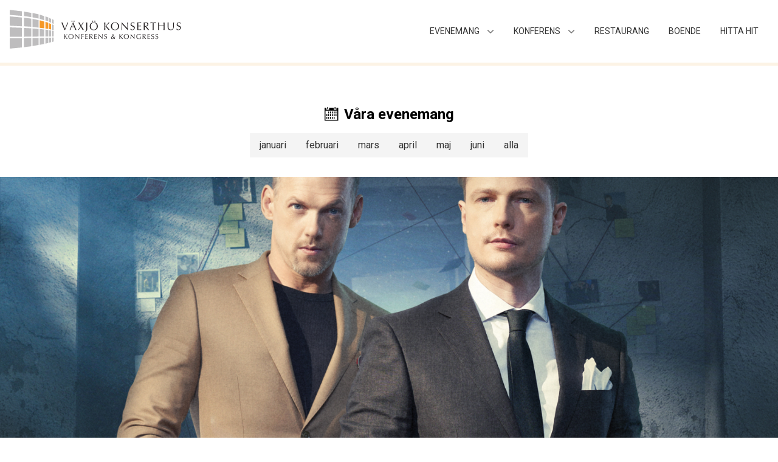

--- FILE ---
content_type: text/html; charset=UTF-8
request_url: https://www.vaxjokonserthus.se/event/brynolf-ljung-stalker-3/
body_size: 9681
content:
<!DOCTYPE html>
<html lang="sv-SE">
<head>
	<!-- Facebook Pixel Code -->
	<script>
	  !function(f,b,e,v,n,t,s)
	  {if(f.fbq)return;n=f.fbq=function(){n.callMethod?
	  n.callMethod.apply(n,arguments):n.queue.push(arguments)};
	  if(!f._fbq)f._fbq=n;n.push=n;n.loaded=!0;n.version='2.0';
	  n.queue=[];t=b.createElement(e);t.async=!0;
	  t.src=v;s=b.getElementsByTagName(e)[0];
	  s.parentNode.insertBefore(t,s)}(window, document,'script',
	  'https://connect.facebook.net/en_US/fbevents.js');
	  fbq('init', '679463862424676');
	  fbq('track', 'PageView');
	</script>

	<noscript><img height="1" width="1" style="display:none"src="https://www.facebook.com/tr?id=679463862424676&ev=PageView&noscript=1"/></noscript>
	<!-- End Facebook Pixel Code -->

	<meta charset="UTF-8">
	<meta name="viewport" content="width=device-width, initial-scale=1">
	<link rel="profile" href="http://gmpg.org/xfn/11">
	<meta name='robots' content='index, follow, max-image-preview:large, max-snippet:-1, max-video-preview:-1' />

	<!-- This site is optimized with the Yoast SEO plugin v26.8 - https://yoast.com/product/yoast-seo-wordpress/ -->
	<title>Brynolf &amp; Ljung - Stalker (flyttad från den 20 feb) - Växjö Konserthus</title>
	<link rel="canonical" href="https://www.vaxjokonserthus.se/event/brynolf-ljung-stalker-3/" />
	<meta property="og:locale" content="sv_SE" />
	<meta property="og:type" content="article" />
	<meta property="og:title" content="Brynolf &amp; Ljung - Stalker (flyttad från den 20 feb) - Växjö Konserthus" />
	<meta property="og:url" content="https://www.vaxjokonserthus.se/event/brynolf-ljung-stalker-3/" />
	<meta property="og:site_name" content="Växjö Konserthus" />
	<meta property="article:modified_time" content="2022-02-01T13:03:45+00:00" />
	<meta name="twitter:card" content="summary_large_image" />
	<script type="application/ld+json" class="yoast-schema-graph">{"@context":"https://schema.org","@graph":[{"@type":"WebPage","@id":"https://www.vaxjokonserthus.se/event/brynolf-ljung-stalker-3/","url":"https://www.vaxjokonserthus.se/event/brynolf-ljung-stalker-3/","name":"Brynolf & Ljung - Stalker (flyttad från den 20 feb) - Växjö Konserthus","isPartOf":{"@id":"https://www.vaxjokonserthus.se/#website"},"datePublished":"2022-01-12T09:49:20+00:00","dateModified":"2022-02-01T13:03:45+00:00","breadcrumb":{"@id":"https://www.vaxjokonserthus.se/event/brynolf-ljung-stalker-3/#breadcrumb"},"inLanguage":"sv-SE","potentialAction":[{"@type":"ReadAction","target":["https://www.vaxjokonserthus.se/event/brynolf-ljung-stalker-3/"]}]},{"@type":"BreadcrumbList","@id":"https://www.vaxjokonserthus.se/event/brynolf-ljung-stalker-3/#breadcrumb","itemListElement":[{"@type":"ListItem","position":1,"name":"Hem","item":"https://www.vaxjokonserthus.se/"},{"@type":"ListItem","position":2,"name":"Evenemang","item":"https://www.vaxjokonserthus.se/event/"},{"@type":"ListItem","position":3,"name":"Brynolf &#038; Ljung &#8211; Stalker (flyttad från den 20 feb)"}]},{"@type":"WebSite","@id":"https://www.vaxjokonserthus.se/#website","url":"https://www.vaxjokonserthus.se/","name":"Växjö Konserthus","description":"","potentialAction":[{"@type":"SearchAction","target":{"@type":"EntryPoint","urlTemplate":"https://www.vaxjokonserthus.se/?s={search_term_string}"},"query-input":{"@type":"PropertyValueSpecification","valueRequired":true,"valueName":"search_term_string"}}],"inLanguage":"sv-SE"}]}</script>
	<!-- / Yoast SEO plugin. -->


<link rel='dns-prefetch' href='//maps.googleapis.com' />
<link rel='dns-prefetch' href='//cdnjs.cloudflare.com' />
<link rel="alternate" type="application/rss+xml" title="Växjö Konserthus &raquo; Webbflöde" href="https://www.vaxjokonserthus.se/feed/" />
<link rel="alternate" type="application/rss+xml" title="Växjö Konserthus &raquo; Kommentarsflöde" href="https://www.vaxjokonserthus.se/comments/feed/" />
<link rel="alternate" title="oEmbed (JSON)" type="application/json+oembed" href="https://www.vaxjokonserthus.se/wp-json/oembed/1.0/embed?url=https%3A%2F%2Fwww.vaxjokonserthus.se%2Fevent%2Fbrynolf-ljung-stalker-3%2F&#038;lang=sv" />
<link rel="alternate" title="oEmbed (XML)" type="text/xml+oembed" href="https://www.vaxjokonserthus.se/wp-json/oembed/1.0/embed?url=https%3A%2F%2Fwww.vaxjokonserthus.se%2Fevent%2Fbrynolf-ljung-stalker-3%2F&#038;format=xml&#038;lang=sv" />
<style id='wp-img-auto-sizes-contain-inline-css' type='text/css'>
img:is([sizes=auto i],[sizes^="auto," i]){contain-intrinsic-size:3000px 1500px}
/*# sourceURL=wp-img-auto-sizes-contain-inline-css */
</style>
<style id='wp-emoji-styles-inline-css' type='text/css'>

	img.wp-smiley, img.emoji {
		display: inline !important;
		border: none !important;
		box-shadow: none !important;
		height: 1em !important;
		width: 1em !important;
		margin: 0 0.07em !important;
		vertical-align: -0.1em !important;
		background: none !important;
		padding: 0 !important;
	}
/*# sourceURL=wp-emoji-styles-inline-css */
</style>
<style id='wp-block-library-inline-css' type='text/css'>
:root{--wp-block-synced-color:#7a00df;--wp-block-synced-color--rgb:122,0,223;--wp-bound-block-color:var(--wp-block-synced-color);--wp-editor-canvas-background:#ddd;--wp-admin-theme-color:#007cba;--wp-admin-theme-color--rgb:0,124,186;--wp-admin-theme-color-darker-10:#006ba1;--wp-admin-theme-color-darker-10--rgb:0,107,160.5;--wp-admin-theme-color-darker-20:#005a87;--wp-admin-theme-color-darker-20--rgb:0,90,135;--wp-admin-border-width-focus:2px}@media (min-resolution:192dpi){:root{--wp-admin-border-width-focus:1.5px}}.wp-element-button{cursor:pointer}:root .has-very-light-gray-background-color{background-color:#eee}:root .has-very-dark-gray-background-color{background-color:#313131}:root .has-very-light-gray-color{color:#eee}:root .has-very-dark-gray-color{color:#313131}:root .has-vivid-green-cyan-to-vivid-cyan-blue-gradient-background{background:linear-gradient(135deg,#00d084,#0693e3)}:root .has-purple-crush-gradient-background{background:linear-gradient(135deg,#34e2e4,#4721fb 50%,#ab1dfe)}:root .has-hazy-dawn-gradient-background{background:linear-gradient(135deg,#faaca8,#dad0ec)}:root .has-subdued-olive-gradient-background{background:linear-gradient(135deg,#fafae1,#67a671)}:root .has-atomic-cream-gradient-background{background:linear-gradient(135deg,#fdd79a,#004a59)}:root .has-nightshade-gradient-background{background:linear-gradient(135deg,#330968,#31cdcf)}:root .has-midnight-gradient-background{background:linear-gradient(135deg,#020381,#2874fc)}:root{--wp--preset--font-size--normal:16px;--wp--preset--font-size--huge:42px}.has-regular-font-size{font-size:1em}.has-larger-font-size{font-size:2.625em}.has-normal-font-size{font-size:var(--wp--preset--font-size--normal)}.has-huge-font-size{font-size:var(--wp--preset--font-size--huge)}.has-text-align-center{text-align:center}.has-text-align-left{text-align:left}.has-text-align-right{text-align:right}.has-fit-text{white-space:nowrap!important}#end-resizable-editor-section{display:none}.aligncenter{clear:both}.items-justified-left{justify-content:flex-start}.items-justified-center{justify-content:center}.items-justified-right{justify-content:flex-end}.items-justified-space-between{justify-content:space-between}.screen-reader-text{border:0;clip-path:inset(50%);height:1px;margin:-1px;overflow:hidden;padding:0;position:absolute;width:1px;word-wrap:normal!important}.screen-reader-text:focus{background-color:#ddd;clip-path:none;color:#444;display:block;font-size:1em;height:auto;left:5px;line-height:normal;padding:15px 23px 14px;text-decoration:none;top:5px;width:auto;z-index:100000}html :where(.has-border-color){border-style:solid}html :where([style*=border-top-color]){border-top-style:solid}html :where([style*=border-right-color]){border-right-style:solid}html :where([style*=border-bottom-color]){border-bottom-style:solid}html :where([style*=border-left-color]){border-left-style:solid}html :where([style*=border-width]){border-style:solid}html :where([style*=border-top-width]){border-top-style:solid}html :where([style*=border-right-width]){border-right-style:solid}html :where([style*=border-bottom-width]){border-bottom-style:solid}html :where([style*=border-left-width]){border-left-style:solid}html :where(img[class*=wp-image-]){height:auto;max-width:100%}:where(figure){margin:0 0 1em}html :where(.is-position-sticky){--wp-admin--admin-bar--position-offset:var(--wp-admin--admin-bar--height,0px)}@media screen and (max-width:600px){html :where(.is-position-sticky){--wp-admin--admin-bar--position-offset:0px}}

/*# sourceURL=wp-block-library-inline-css */
</style><style id='global-styles-inline-css' type='text/css'>
:root{--wp--preset--aspect-ratio--square: 1;--wp--preset--aspect-ratio--4-3: 4/3;--wp--preset--aspect-ratio--3-4: 3/4;--wp--preset--aspect-ratio--3-2: 3/2;--wp--preset--aspect-ratio--2-3: 2/3;--wp--preset--aspect-ratio--16-9: 16/9;--wp--preset--aspect-ratio--9-16: 9/16;--wp--preset--color--black: #000000;--wp--preset--color--cyan-bluish-gray: #abb8c3;--wp--preset--color--white: #ffffff;--wp--preset--color--pale-pink: #f78da7;--wp--preset--color--vivid-red: #cf2e2e;--wp--preset--color--luminous-vivid-orange: #ff6900;--wp--preset--color--luminous-vivid-amber: #fcb900;--wp--preset--color--light-green-cyan: #7bdcb5;--wp--preset--color--vivid-green-cyan: #00d084;--wp--preset--color--pale-cyan-blue: #8ed1fc;--wp--preset--color--vivid-cyan-blue: #0693e3;--wp--preset--color--vivid-purple: #9b51e0;--wp--preset--gradient--vivid-cyan-blue-to-vivid-purple: linear-gradient(135deg,rgb(6,147,227) 0%,rgb(155,81,224) 100%);--wp--preset--gradient--light-green-cyan-to-vivid-green-cyan: linear-gradient(135deg,rgb(122,220,180) 0%,rgb(0,208,130) 100%);--wp--preset--gradient--luminous-vivid-amber-to-luminous-vivid-orange: linear-gradient(135deg,rgb(252,185,0) 0%,rgb(255,105,0) 100%);--wp--preset--gradient--luminous-vivid-orange-to-vivid-red: linear-gradient(135deg,rgb(255,105,0) 0%,rgb(207,46,46) 100%);--wp--preset--gradient--very-light-gray-to-cyan-bluish-gray: linear-gradient(135deg,rgb(238,238,238) 0%,rgb(169,184,195) 100%);--wp--preset--gradient--cool-to-warm-spectrum: linear-gradient(135deg,rgb(74,234,220) 0%,rgb(151,120,209) 20%,rgb(207,42,186) 40%,rgb(238,44,130) 60%,rgb(251,105,98) 80%,rgb(254,248,76) 100%);--wp--preset--gradient--blush-light-purple: linear-gradient(135deg,rgb(255,206,236) 0%,rgb(152,150,240) 100%);--wp--preset--gradient--blush-bordeaux: linear-gradient(135deg,rgb(254,205,165) 0%,rgb(254,45,45) 50%,rgb(107,0,62) 100%);--wp--preset--gradient--luminous-dusk: linear-gradient(135deg,rgb(255,203,112) 0%,rgb(199,81,192) 50%,rgb(65,88,208) 100%);--wp--preset--gradient--pale-ocean: linear-gradient(135deg,rgb(255,245,203) 0%,rgb(182,227,212) 50%,rgb(51,167,181) 100%);--wp--preset--gradient--electric-grass: linear-gradient(135deg,rgb(202,248,128) 0%,rgb(113,206,126) 100%);--wp--preset--gradient--midnight: linear-gradient(135deg,rgb(2,3,129) 0%,rgb(40,116,252) 100%);--wp--preset--font-size--small: 13px;--wp--preset--font-size--medium: 20px;--wp--preset--font-size--large: 36px;--wp--preset--font-size--x-large: 42px;--wp--preset--spacing--20: 0.44rem;--wp--preset--spacing--30: 0.67rem;--wp--preset--spacing--40: 1rem;--wp--preset--spacing--50: 1.5rem;--wp--preset--spacing--60: 2.25rem;--wp--preset--spacing--70: 3.38rem;--wp--preset--spacing--80: 5.06rem;--wp--preset--shadow--natural: 6px 6px 9px rgba(0, 0, 0, 0.2);--wp--preset--shadow--deep: 12px 12px 50px rgba(0, 0, 0, 0.4);--wp--preset--shadow--sharp: 6px 6px 0px rgba(0, 0, 0, 0.2);--wp--preset--shadow--outlined: 6px 6px 0px -3px rgb(255, 255, 255), 6px 6px rgb(0, 0, 0);--wp--preset--shadow--crisp: 6px 6px 0px rgb(0, 0, 0);}:where(.is-layout-flex){gap: 0.5em;}:where(.is-layout-grid){gap: 0.5em;}body .is-layout-flex{display: flex;}.is-layout-flex{flex-wrap: wrap;align-items: center;}.is-layout-flex > :is(*, div){margin: 0;}body .is-layout-grid{display: grid;}.is-layout-grid > :is(*, div){margin: 0;}:where(.wp-block-columns.is-layout-flex){gap: 2em;}:where(.wp-block-columns.is-layout-grid){gap: 2em;}:where(.wp-block-post-template.is-layout-flex){gap: 1.25em;}:where(.wp-block-post-template.is-layout-grid){gap: 1.25em;}.has-black-color{color: var(--wp--preset--color--black) !important;}.has-cyan-bluish-gray-color{color: var(--wp--preset--color--cyan-bluish-gray) !important;}.has-white-color{color: var(--wp--preset--color--white) !important;}.has-pale-pink-color{color: var(--wp--preset--color--pale-pink) !important;}.has-vivid-red-color{color: var(--wp--preset--color--vivid-red) !important;}.has-luminous-vivid-orange-color{color: var(--wp--preset--color--luminous-vivid-orange) !important;}.has-luminous-vivid-amber-color{color: var(--wp--preset--color--luminous-vivid-amber) !important;}.has-light-green-cyan-color{color: var(--wp--preset--color--light-green-cyan) !important;}.has-vivid-green-cyan-color{color: var(--wp--preset--color--vivid-green-cyan) !important;}.has-pale-cyan-blue-color{color: var(--wp--preset--color--pale-cyan-blue) !important;}.has-vivid-cyan-blue-color{color: var(--wp--preset--color--vivid-cyan-blue) !important;}.has-vivid-purple-color{color: var(--wp--preset--color--vivid-purple) !important;}.has-black-background-color{background-color: var(--wp--preset--color--black) !important;}.has-cyan-bluish-gray-background-color{background-color: var(--wp--preset--color--cyan-bluish-gray) !important;}.has-white-background-color{background-color: var(--wp--preset--color--white) !important;}.has-pale-pink-background-color{background-color: var(--wp--preset--color--pale-pink) !important;}.has-vivid-red-background-color{background-color: var(--wp--preset--color--vivid-red) !important;}.has-luminous-vivid-orange-background-color{background-color: var(--wp--preset--color--luminous-vivid-orange) !important;}.has-luminous-vivid-amber-background-color{background-color: var(--wp--preset--color--luminous-vivid-amber) !important;}.has-light-green-cyan-background-color{background-color: var(--wp--preset--color--light-green-cyan) !important;}.has-vivid-green-cyan-background-color{background-color: var(--wp--preset--color--vivid-green-cyan) !important;}.has-pale-cyan-blue-background-color{background-color: var(--wp--preset--color--pale-cyan-blue) !important;}.has-vivid-cyan-blue-background-color{background-color: var(--wp--preset--color--vivid-cyan-blue) !important;}.has-vivid-purple-background-color{background-color: var(--wp--preset--color--vivid-purple) !important;}.has-black-border-color{border-color: var(--wp--preset--color--black) !important;}.has-cyan-bluish-gray-border-color{border-color: var(--wp--preset--color--cyan-bluish-gray) !important;}.has-white-border-color{border-color: var(--wp--preset--color--white) !important;}.has-pale-pink-border-color{border-color: var(--wp--preset--color--pale-pink) !important;}.has-vivid-red-border-color{border-color: var(--wp--preset--color--vivid-red) !important;}.has-luminous-vivid-orange-border-color{border-color: var(--wp--preset--color--luminous-vivid-orange) !important;}.has-luminous-vivid-amber-border-color{border-color: var(--wp--preset--color--luminous-vivid-amber) !important;}.has-light-green-cyan-border-color{border-color: var(--wp--preset--color--light-green-cyan) !important;}.has-vivid-green-cyan-border-color{border-color: var(--wp--preset--color--vivid-green-cyan) !important;}.has-pale-cyan-blue-border-color{border-color: var(--wp--preset--color--pale-cyan-blue) !important;}.has-vivid-cyan-blue-border-color{border-color: var(--wp--preset--color--vivid-cyan-blue) !important;}.has-vivid-purple-border-color{border-color: var(--wp--preset--color--vivid-purple) !important;}.has-vivid-cyan-blue-to-vivid-purple-gradient-background{background: var(--wp--preset--gradient--vivid-cyan-blue-to-vivid-purple) !important;}.has-light-green-cyan-to-vivid-green-cyan-gradient-background{background: var(--wp--preset--gradient--light-green-cyan-to-vivid-green-cyan) !important;}.has-luminous-vivid-amber-to-luminous-vivid-orange-gradient-background{background: var(--wp--preset--gradient--luminous-vivid-amber-to-luminous-vivid-orange) !important;}.has-luminous-vivid-orange-to-vivid-red-gradient-background{background: var(--wp--preset--gradient--luminous-vivid-orange-to-vivid-red) !important;}.has-very-light-gray-to-cyan-bluish-gray-gradient-background{background: var(--wp--preset--gradient--very-light-gray-to-cyan-bluish-gray) !important;}.has-cool-to-warm-spectrum-gradient-background{background: var(--wp--preset--gradient--cool-to-warm-spectrum) !important;}.has-blush-light-purple-gradient-background{background: var(--wp--preset--gradient--blush-light-purple) !important;}.has-blush-bordeaux-gradient-background{background: var(--wp--preset--gradient--blush-bordeaux) !important;}.has-luminous-dusk-gradient-background{background: var(--wp--preset--gradient--luminous-dusk) !important;}.has-pale-ocean-gradient-background{background: var(--wp--preset--gradient--pale-ocean) !important;}.has-electric-grass-gradient-background{background: var(--wp--preset--gradient--electric-grass) !important;}.has-midnight-gradient-background{background: var(--wp--preset--gradient--midnight) !important;}.has-small-font-size{font-size: var(--wp--preset--font-size--small) !important;}.has-medium-font-size{font-size: var(--wp--preset--font-size--medium) !important;}.has-large-font-size{font-size: var(--wp--preset--font-size--large) !important;}.has-x-large-font-size{font-size: var(--wp--preset--font-size--x-large) !important;}
/*# sourceURL=global-styles-inline-css */
</style>

<style id='classic-theme-styles-inline-css' type='text/css'>
/*! This file is auto-generated */
.wp-block-button__link{color:#fff;background-color:#32373c;border-radius:9999px;box-shadow:none;text-decoration:none;padding:calc(.667em + 2px) calc(1.333em + 2px);font-size:1.125em}.wp-block-file__button{background:#32373c;color:#fff;text-decoration:none}
/*# sourceURL=/wp-includes/css/classic-themes.min.css */
</style>
<link rel='stylesheet' id='style-css' href='https://www.vaxjokonserthus.se/wp-content/themes/standout-basic/dist/style.min.css?ver=6.9' type='text/css' media='all' />
<script type="text/javascript" src="https://www.vaxjokonserthus.se/wp-includes/js/jquery/jquery.min.js?ver=3.7.1" id="jquery-core-js"></script>
<script type="text/javascript" src="https://www.vaxjokonserthus.se/wp-includes/js/jquery/jquery-migrate.min.js?ver=3.4.1" id="jquery-migrate-js"></script>
<link rel="https://api.w.org/" href="https://www.vaxjokonserthus.se/wp-json/" /><link rel="EditURI" type="application/rsd+xml" title="RSD" href="https://www.vaxjokonserthus.se/xmlrpc.php?rsd" />
<meta name="generator" content="WordPress 6.9" />
<link rel='shortlink' href='https://www.vaxjokonserthus.se/?p=2412' />
<style type="text/css">.recentcomments a{display:inline !important;padding:0 !important;margin:0 !important;}</style><link rel="apple-touch-icon" sizes="180x180" href="https://www.vaxjokonserthus.se/wp-content/themes/standout-basic/favicons/apple-touch-icon.png?v=XBzJBqWjx4">
<link rel="icon" type="image/png" sizes="32x32" href="https://www.vaxjokonserthus.se/wp-content/themes/standout-basic/favicons/favicon-32x32.png?v=XBzJBqWjx4">
<link rel="icon" type="image/png" sizes="16x16" href="https://www.vaxjokonserthus.se/wp-content/themes/standout-basic/favicons/favicon-16x16.png?v=XBzJBqWjx4">
<link rel="manifest" href="https://www.vaxjokonserthus.se/wp-content/themes/standout-basic/favicons/manifest.json?v=XBzJBqWjx4">
<link rel="mask-icon" href="https://www.vaxjokonserthus.se/wp-content/themes/standout-basic/favicons/safari-pinned-tab.svg?v=XBzJBqWjx4" color="#f49826">
<link rel="shortcut icon" href="https://www.vaxjokonserthus.se/wp-content/themes/standout-basic/favicons/favicon.ico?v=XBzJBqWjx4">
<meta name="theme-color" content="#ffffff">
	<!--[if lt IE 9]>
		<script src="https://cdnjs.cloudflare.com/ajax/libs/html5shiv/3.7.3/html5shiv.min.js"></script>
	<![endif]-->
</head>

<body class="wp-singular event-template-default single single-event postid-2412 wp-theme-standout-basic sans-serif bg-white lh-copy f5">

	<div id="page" class="page">

		<header class="header">
			<div class="mw9 center dt w-100 border-box ph3 pv2 pv3-ns">
				<a class="dtc v-mid link w-60 w-50-m w-25-l" href="https://www.vaxjokonserthus.se" title="Växjö Konserthus">
					<img src="https://www.vaxjokonserthus.se/wp-content/uploads/2017/09/vaxjo-konserthus-logotype.svg" class="h3-ns dib" alt="Växjö Konserthus">
				</a>
				<nav class="dtc v-mid w-40 w-50-m w-75-l nav-header--wrapper">
					<div class="menu-meny-sv-container"><ul id="menu-meny-sv" class="menu"><li id="menu-item-148" class="menu-item menu-item-type-custom menu-item-object-custom menu-item-has-children menu-item-148"><a href="#">Evenemang</a>
<ul class="sub-menu">
	<li id="menu-item-146" class="menu-item menu-item-type-post_type menu-item-object-page menu-item-146"><a href="https://www.vaxjokonserthus.se/evenemang/information/">Information</a></li>
	<li id="menu-item-334" class="menu-item menu-item-type-post_type menu-item-object-page menu-item-334"><a href="https://www.vaxjokonserthus.se/evenemang/">Våra evenemang</a></li>
</ul>
</li>
<li id="menu-item-150" class="menu-item menu-item-type-custom menu-item-object-custom menu-item-has-children menu-item-150"><a href="#">Konferens</a>
<ul class="sub-menu">
	<li id="menu-item-149" class="menu-item menu-item-type-custom menu-item-object-custom menu-item-149"><a href="/konferens/">Information</a></li>
	<li id="menu-item-151" class="menu-item menu-item-type-custom menu-item-object-custom menu-item-151"><a href="/konferens/#venues">Våra lokaler</a></li>
	<li id="menu-item-152" class="menu-item menu-item-type-custom menu-item-object-custom menu-item-152"><a href="/konferens/#rfp">Jag vill bli kontaktad</a></li>
</ul>
</li>
<li id="menu-item-142" class="menu-item menu-item-type-post_type menu-item-object-page menu-item-142"><a href="https://www.vaxjokonserthus.se/restaurang/">Restaurang</a></li>
<li id="menu-item-141" class="menu-item menu-item-type-post_type menu-item-object-page menu-item-141"><a href="https://www.vaxjokonserthus.se/boende/">Boende</a></li>
<li id="menu-item-140" class="menu-item menu-item-type-post_type menu-item-object-page menu-item-140"><a href="https://www.vaxjokonserthus.se/hitta-hit/">Hitta hit</a></li>
</ul></div>					<a href="#mobile-menu" class="link f6 black fr nav-mobile--toggle">Meny<i data-icon="e" class="ml2"></i></a>
				</nav>
			</div>
		</header>


<section class="mw9 center mt5 events">

	<div class="cf w-100">
		<h3 class="f4 f3-ns lh-title mt0 mb3 tc"><i data-icon="l" class="mr2"></i>Våra evenemang</h3>
		<ul class="dib pv0 ph2 ma0 mb2 mb4-ns list tc w-100 events-filter">
							<li class="fl fn-ns dib">
					<a href="https://www.vaxjokonserthus.se/evenemang/" data-month=".januari" class="db f6 f5-l link bg-animate ma1 ma0-ns ph3 pv2 pointer">januari</a>
				</li>
							<li class="fl fn-ns dib">
					<a href="https://www.vaxjokonserthus.se/evenemang/" data-month=".februari" class="db f6 f5-l link bg-animate ma1 ma0-ns ph3 pv2 pointer">februari</a>
				</li>
							<li class="fl fn-ns dib">
					<a href="https://www.vaxjokonserthus.se/evenemang/" data-month=".mars" class="db f6 f5-l link bg-animate ma1 ma0-ns ph3 pv2 pointer">mars</a>
				</li>
							<li class="fl fn-ns dib">
					<a href="https://www.vaxjokonserthus.se/evenemang/" data-month=".april" class="db f6 f5-l link bg-animate ma1 ma0-ns ph3 pv2 pointer">april</a>
				</li>
							<li class="fl fn-ns dib">
					<a href="https://www.vaxjokonserthus.se/evenemang/" data-month=".maj" class="db f6 f5-l link bg-animate ma1 ma0-ns ph3 pv2 pointer">maj</a>
				</li>
							<li class="fl fn-ns dib">
					<a href="https://www.vaxjokonserthus.se/evenemang/" data-month=".juni" class="db f6 f5-l link bg-animate ma1 ma0-ns ph3 pv2 pointer">juni</a>
				</li>
						<li class="fl fn-ns dib">
				<a href="https://www.vaxjokonserthus.se/evenemang/" data-month="all" class="db f6 f5-l link bg-animate ma1 ma0-ns ph3 pv2 pointer">alla</a>
			</li>
		</ul>
	</div>

	<div class="cf w-100 event-single">

		
							<div class="bg-center cover vh-75-ns dt w-100 cf lazyload" data-bgset="https://www.vaxjokonserthus.se/wp-content/uploads/2021/09/220219-brynolf-och-ljung-720x405.jpg [(max-width: 30em)] | https://www.vaxjokonserthus.se/wp-content/uploads/2021/09/220219-brynolf-och-ljung-1200x675.jpg [(min-width:30.0001em) and (max-width:60em)] | https://www.vaxjokonserthus.se/wp-content/uploads/2021/09/220219-brynolf-och-ljung-1600x1000.jpg [(min-width:60.0001em)]" data-sizes="auto"></div>

				<img data-src="https://www.vaxjokonserthus.se/wp-content/uploads/2021/09/220219-brynolf-och-ljung-1200x675.jpg" class="db cf center lazyload" alt="Brynolf &#038; Ljung &#8211; Stalker (flyttad från den 20 feb)">
			
			<div class="flex flex-column flex-row-l">
				<div class="order-2 order-1-l pv4 ph3 pa4-m pa5-l w-100 w-100-m w-30-l bg-sand">

											<a href="https://www.ticketmaster.se/event/brynolf-ljung-stalker-biljetter/610959" class="f4 fn db tc link bg-animate pv2 pv3-ns mb4 white bg-orange hover-bg-dark-orange" target="_blank">Boka biljetter</a>
					
					<ul class="pa0 ma0 list">

						
													<li class="mb3" data-icon="l">
								2022-12-04, 13.00							</li>
						
													<li class="mb3" data-icon="o">Christina Nilsson salen</li>
						
													<li class="mb3" data-icon="p">
																	Trolleriföreställning															</li>
						
					</ul>

					
				</div>

				<div class="order-1 order-2-l pv4 ph3 pa4-m pa5-l w-100 w-100-m w-60-l">
					<h3 class="f3 f2-ns lh-title mt0 mb1">Brynolf &#038; Ljung &#8211; Stalker (flyttad från den 20 feb)</h3>
										<p>Efter de två tidigare utsålda turnéerna ”Hokus Pokus motherf*ckers” och ”Cirkeln” är Brynolf &amp; Ljung äntligen tillbaka med en helt ny liveshow. I ”Stalker” tar de sig längre in i publikens medvetande än någonsin tidigare! Med hjälp av fingerfärdighet, illusioner och?psykologi flyttas gränsen för vad som är möjligt och vad som borde vara omöjligt. Tillsammans med stjärnregissören Edward af Sillén,?tar Brynolf &amp; Ljung i sin nya föreställning med publiken på en upplevelse där ingen sitter helt säker. Hur långt är vi människor beredda att gå i jakten på att bli sedda? I dagens övervakningssamhälle är alla stalkade och alla har blivit stalkers. Följ Brynolf &amp; Ljung. De följer redan dig.</p>
<p>Som Sveriges främsta magiker har Brynolf &amp; Ljung i ett decennium bjudit på humorladdade framträdanden som fått oss att både tappa hakan och?ifrågasätta fysikens lagar. ”Stalker” blir deras första nya liveshow på 3 år och en efterlängtad återförening med publiken.</p>
<p>Rullstolsplatser säljs direkt via Ticketmasters callcenter på 0771-70 70 70. En fri ledsagare ingår på samma biljett.</p>
				</div>
			</div>

			</div>
</section>


<script>console.log();</script>

	<section class="dib ph2 mt3 mt5-ns w-100 bg-near-white instagram">
		<div class="mw9 center pv5">
								</div>
	</section>


	<section class="mw9 center footer">
		<div class="cf pv4 ph3">
							<div class="b ttu fl w-100 w-20-l tl mb1 mb0-l pr2">Växjö Konserthus</div>
										<div class="fl w-100 w-20-l tl mb1 mb0-l pr2">Västra Esplanaden 14</div>
										<div class="fl w-100 w-20-l tl mb1 mb0-l pr2">0470-70 22 00</div>
										<div class="fl w-100 w-20-l tl mb1 mb0-l pr2"><a href="mailto:va&#120;j&#111;k&#111;&#110;s&#101;rthus&#64;&#101;lit&#101;&#46;s&#101;" class="link dib underline-hover black" title="Växjö Konserthus">&#118;a&#120;&#106;&#111;kon&#115;&#101;&#114;&#116;h&#117;&#115;&#64;&#101;&#108;&#105;&#116;e&#46;&#115;e</a></div>
										<div class="fl w-100 w-20-l tl mb1 mb0-l">
					<ul class="list ma0 pa0 fr-l">
													<li class="dib">
								<a href="https://www.instagram.com/vaxjokonserthus/" class="link mr2 mr0-l ml2-l f3 black lh-title" title="Instagram" data-icon="g" target="_blank"></a>
							</li>
													<li class="dib">
								<a href="https://www.facebook.com/vaxjokonserthus/" class="link mr2 mr0-l ml2-l f3 black lh-title" title="Facebook" data-icon="h" target="_blank"></a>
							</li>
											</ul>
				</div>
					</div>
	</section>

	<section class="bg-sand quick-links">
		<div class="mw9 center dt w-100 border-box pv4">
							<div class="dtc v-mid w-100">
					<ul class="pa0 ma0 ph3 list">
													<li class="fn dib w-100 w-auto-l mb1 mb0-l mr4-l">
								<a href="https://www.elite.se/sv/hotell/vaxjo/park-hotel/#services" class="link underline-hover f6 black" title="Green Key">Green Key</a>
							</li>
													<li class="fn dib w-100 w-auto-l mb1 mb0-l mr4-l">
								<a href="http://www.equality.se/equality-tillg%C3%A4nglighetsdata/konferens/v%C3%A4xj%C3%B6-konserthus,-v%C3%A4xj%C3%B6-14360859" class="link underline-hover f6 black" title="Tillgänglighet">Tillgänglighet</a>
							</li>
													<li class="fn dib w-100 w-auto-l mb1 mb0-l mr4-l">
								<a href="https://vaxjoco.se/" class="link underline-hover f6 black" title="Turistinformation Växjö">Turistinformation Växjö</a>
							</li>
													<li class="fn dib w-100 w-auto-l mb1 mb0-l mr4-l">
								<a href="http://vaxjo.se/download/18.3e36521015e01217daf4e332/1503647376471/V%C3%A4xj%C3%B6_parkering_HR_uppd_Aug2017.PDF" class="link underline-hover f6 black" title="Parkering">Parkering</a>
							</li>
													<li class="fn dib w-100 w-auto-l mb1 mb0-l mr4-l">
								<a href="/sv/hitta-hit/" class="link underline-hover f6 black" title="Hitta hit">Hitta hit</a>
							</li>
											</ul>
				</div>
						<div class="dtc v-mid w-100">
				<a href="#page" data-icon="b" class="w2 h2 tc link f3 fr mr3 dim gray to-top"></a>
			</div>
		</div>
	</section>

</div>

<div id="mobile-menu" class="nav-mobile--wrapper">
	<div class="menu-mobilmeny-container"><ul id="menu-mobilmeny" class="menu"><li id="menu-item-219" class="menu-item menu-item-type-post_type menu-item-object-page menu-item-home menu-item-219"><a href="https://www.vaxjokonserthus.se/">Start</a></li>
<li id="menu-item-410" class="menu-item menu-item-type-custom menu-item-object-custom menu-item-has-children menu-item-410"><a href="#">Evenemang</a>
<ul class="sub-menu">
	<li id="menu-item-412" class="menu-item menu-item-type-post_type menu-item-object-page menu-item-412"><a href="https://www.vaxjokonserthus.se/evenemang/information/">Information</a></li>
	<li id="menu-item-411" class="menu-item menu-item-type-post_type menu-item-object-page menu-item-411"><a href="https://www.vaxjokonserthus.se/evenemang/">Våra evenemang</a></li>
</ul>
</li>
<li id="menu-item-413" class="menu-item menu-item-type-custom menu-item-object-custom menu-item-has-children menu-item-413"><a href="#">Konferens</a>
<ul class="sub-menu">
	<li id="menu-item-225" class="menu-item menu-item-type-post_type menu-item-object-page menu-item-225"><a href="https://www.vaxjokonserthus.se/konferens/">Information</a></li>
	<li id="menu-item-414" class="menu-item menu-item-type-custom menu-item-object-custom menu-item-414"><a href="/konferens/#venues">Våra lokaler</a></li>
	<li id="menu-item-415" class="menu-item menu-item-type-custom menu-item-object-custom menu-item-415"><a href="/konferens/#rfp">Jag vill bli kontaktad</a></li>
</ul>
</li>
<li id="menu-item-224" class="menu-item menu-item-type-post_type menu-item-object-page menu-item-224"><a href="https://www.vaxjokonserthus.se/restaurang/">Restaurang</a></li>
<li id="menu-item-223" class="menu-item menu-item-type-post_type menu-item-object-page menu-item-223"><a href="https://www.vaxjokonserthus.se/boende/">Boende</a></li>
<li id="menu-item-222" class="menu-item menu-item-type-post_type menu-item-object-page menu-item-222"><a href="https://www.vaxjokonserthus.se/hitta-hit/">Hitta hit</a></li>
<li id="menu-item-226" class="pll-parent-menu-item menu-item menu-item-type-custom menu-item-object-custom menu-item-226"><a href="#pll_switcher"><img src="[data-uri]" alt="" width="16" height="11" style="width: 16px; height: 11px;" /><span style="margin-left:0.3em;">Svenska</span></a></li>
</ul></div>	<div class="mm-panel mm-vertical"></div>
</div>

<script type="speculationrules">
{"prefetch":[{"source":"document","where":{"and":[{"href_matches":"/*"},{"not":{"href_matches":["/wp-*.php","/wp-admin/*","/wp-content/uploads/*","/wp-content/*","/wp-content/plugins/*","/wp-content/themes/standout-basic/*","/*\\?(.+)"]}},{"not":{"selector_matches":"a[rel~=\"nofollow\"]"}},{"not":{"selector_matches":".no-prefetch, .no-prefetch a"}}]},"eagerness":"conservative"}]}
</script>
<script type="text/javascript" src="https://maps.googleapis.com/maps/api/js?key=AIzaSyBVzexKmWm5tyhVOVn9_nscNVvz_n0VW8U&amp;ver=6.9" id="google-maps-js"></script>
<script type="text/javascript" src="https://cdnjs.cloudflare.com/ajax/libs/gmaps.js/0.4.25/gmaps.min.js?ver=6.9" id="gmaps-js"></script>
<script type="text/javascript" src="https://www.vaxjokonserthus.se/wp-content/themes/standout-basic/dist/main.min.js?ver=6.9" id="script-js"></script>
<script id="wp-emoji-settings" type="application/json">
{"baseUrl":"https://s.w.org/images/core/emoji/17.0.2/72x72/","ext":".png","svgUrl":"https://s.w.org/images/core/emoji/17.0.2/svg/","svgExt":".svg","source":{"concatemoji":"https://www.vaxjokonserthus.se/wp-includes/js/wp-emoji-release.min.js?ver=6.9"}}
</script>
<script type="module">
/* <![CDATA[ */
/*! This file is auto-generated */
const a=JSON.parse(document.getElementById("wp-emoji-settings").textContent),o=(window._wpemojiSettings=a,"wpEmojiSettingsSupports"),s=["flag","emoji"];function i(e){try{var t={supportTests:e,timestamp:(new Date).valueOf()};sessionStorage.setItem(o,JSON.stringify(t))}catch(e){}}function c(e,t,n){e.clearRect(0,0,e.canvas.width,e.canvas.height),e.fillText(t,0,0);t=new Uint32Array(e.getImageData(0,0,e.canvas.width,e.canvas.height).data);e.clearRect(0,0,e.canvas.width,e.canvas.height),e.fillText(n,0,0);const a=new Uint32Array(e.getImageData(0,0,e.canvas.width,e.canvas.height).data);return t.every((e,t)=>e===a[t])}function p(e,t){e.clearRect(0,0,e.canvas.width,e.canvas.height),e.fillText(t,0,0);var n=e.getImageData(16,16,1,1);for(let e=0;e<n.data.length;e++)if(0!==n.data[e])return!1;return!0}function u(e,t,n,a){switch(t){case"flag":return n(e,"\ud83c\udff3\ufe0f\u200d\u26a7\ufe0f","\ud83c\udff3\ufe0f\u200b\u26a7\ufe0f")?!1:!n(e,"\ud83c\udde8\ud83c\uddf6","\ud83c\udde8\u200b\ud83c\uddf6")&&!n(e,"\ud83c\udff4\udb40\udc67\udb40\udc62\udb40\udc65\udb40\udc6e\udb40\udc67\udb40\udc7f","\ud83c\udff4\u200b\udb40\udc67\u200b\udb40\udc62\u200b\udb40\udc65\u200b\udb40\udc6e\u200b\udb40\udc67\u200b\udb40\udc7f");case"emoji":return!a(e,"\ud83e\u1fac8")}return!1}function f(e,t,n,a){let r;const o=(r="undefined"!=typeof WorkerGlobalScope&&self instanceof WorkerGlobalScope?new OffscreenCanvas(300,150):document.createElement("canvas")).getContext("2d",{willReadFrequently:!0}),s=(o.textBaseline="top",o.font="600 32px Arial",{});return e.forEach(e=>{s[e]=t(o,e,n,a)}),s}function r(e){var t=document.createElement("script");t.src=e,t.defer=!0,document.head.appendChild(t)}a.supports={everything:!0,everythingExceptFlag:!0},new Promise(t=>{let n=function(){try{var e=JSON.parse(sessionStorage.getItem(o));if("object"==typeof e&&"number"==typeof e.timestamp&&(new Date).valueOf()<e.timestamp+604800&&"object"==typeof e.supportTests)return e.supportTests}catch(e){}return null}();if(!n){if("undefined"!=typeof Worker&&"undefined"!=typeof OffscreenCanvas&&"undefined"!=typeof URL&&URL.createObjectURL&&"undefined"!=typeof Blob)try{var e="postMessage("+f.toString()+"("+[JSON.stringify(s),u.toString(),c.toString(),p.toString()].join(",")+"));",a=new Blob([e],{type:"text/javascript"});const r=new Worker(URL.createObjectURL(a),{name:"wpTestEmojiSupports"});return void(r.onmessage=e=>{i(n=e.data),r.terminate(),t(n)})}catch(e){}i(n=f(s,u,c,p))}t(n)}).then(e=>{for(const n in e)a.supports[n]=e[n],a.supports.everything=a.supports.everything&&a.supports[n],"flag"!==n&&(a.supports.everythingExceptFlag=a.supports.everythingExceptFlag&&a.supports[n]);var t;a.supports.everythingExceptFlag=a.supports.everythingExceptFlag&&!a.supports.flag,a.supports.everything||((t=a.source||{}).concatemoji?r(t.concatemoji):t.wpemoji&&t.twemoji&&(r(t.twemoji),r(t.wpemoji)))});
//# sourceURL=https://www.vaxjokonserthus.se/wp-includes/js/wp-emoji-loader.min.js
/* ]]> */
</script>

</body>
</html>


--- FILE ---
content_type: image/svg+xml
request_url: https://www.vaxjokonserthus.se/wp-content/uploads/2017/09/vaxjo-konserthus-logotype.svg
body_size: 9333
content:
<?xml version="1.0" encoding="UTF-8" standalone="no"?>
<!DOCTYPE svg PUBLIC "-//W3C//DTD SVG 1.1//EN" "http://www.w3.org/Graphics/SVG/1.1/DTD/svg11.dtd">
<svg width="100%" height="100%" viewBox="0 0 1867 421" version="1.1" xmlns="http://www.w3.org/2000/svg" xmlns:xlink="http://www.w3.org/1999/xlink" xml:space="preserve" style="fill-rule:evenodd;clip-rule:evenodd;stroke-linejoin:round;stroke-miterlimit:1.41421;">
    <g transform="matrix(4.16667,0,0,4.16667,0,0)">
        <path d="M141.835,52.579C142.087,52.495 142.451,52.439 142.759,52.439C143.067,52.439 143.375,52.495 143.683,52.579C146.147,46.139 148.835,39.699 151.747,33.259C151.411,33.343 151.047,33.399 150.711,33.399C150.375,33.399 150.011,33.343 149.675,33.259C148.499,36.927 145.363,45.271 143.319,49.807C140.967,44.151 138.587,38.215 136.935,33.259C136.459,33.343 135.955,33.399 135.479,33.399C135.003,33.399 134.499,33.343 134.023,33.259C136.739,39.699 140.155,47.959 141.835,52.579Z" style="fill:rgb(35,31,32);fill-rule:nonzero;"/>
        <path d="M164.094,32.895C161.238,39.504 158.326,46.028 155.33,52.58C155.694,52.496 156.03,52.44 156.366,52.44C156.702,52.44 157.038,52.496 157.402,52.58C157.878,50.816 158.942,47.96 160.118,45.076C161.266,45.048 162.386,45.02 163.534,45.02C164.766,45.02 165.998,45.048 167.202,45.076C168.21,47.568 169.554,50.648 170.086,52.58C170.59,52.496 171.066,52.44 171.57,52.44C172.074,52.44 172.55,52.496 173.054,52.58C171.57,49.584 167.37,39.392 164.626,32.895L164.094,32.895ZM166.81,43.788C165.774,43.816 164.71,43.844 163.674,43.844C162.694,43.844 161.63,43.788 160.65,43.788L163.702,36.676L166.81,43.788ZM165.522,29.787C165.522,30.571 166.166,31.215 166.95,31.215C167.734,31.215 168.378,30.571 168.378,29.787C168.378,29.003 167.734,28.359 166.95,28.359C166.166,28.359 165.522,29.003 165.522,29.787ZM160.006,29.787C160.006,30.571 160.65,31.215 161.434,31.215C162.218,31.215 162.862,30.571 162.862,29.787C162.862,29.003 162.218,28.359 161.434,28.359C160.65,28.359 160.006,29.003 160.006,29.787Z" style="fill:rgb(35,31,32);fill-rule:nonzero;"/>
        <path d="M185.094,40.932C183.386,38.104 181.986,35.752 180.754,33.26C180.25,33.344 179.746,33.4 179.242,33.4C178.738,33.4 178.234,33.344 177.73,33.26C179.774,36.48 181.734,39.728 183.666,42.948C181.566,46.168 179.41,49.416 177.198,52.58C177.534,52.496 177.898,52.44 178.234,52.44C178.57,52.44 178.934,52.496 179.27,52.58C180.782,49.752 182.434,46.924 184.338,44.096C186.214,46.924 187.614,49.752 189.098,52.58C189.63,52.496 190.134,52.44 190.666,52.44C191.198,52.44 191.702,52.496 192.234,52.58C190.022,49.08 187.838,45.552 185.738,41.996C187.642,39 189.742,36.2 191.842,33.26C191.506,33.344 191.142,33.4 190.806,33.4C190.47,33.4 190.106,33.344 189.77,33.26C188.202,36.144 186.83,38.384 185.094,40.932Z" style="fill:rgb(35,31,32);fill-rule:nonzero;"/>
        <path d="M195.286,56.472C198.73,56.472 201.026,53.812 201.026,50.48C201.026,47.792 200.942,43.872 200.942,40.512C200.942,38.104 201.054,35.668 201.166,33.26C200.69,33.344 200.242,33.4 199.794,33.4C199.346,33.4 198.898,33.344 198.422,33.26C198.534,35.668 198.646,38.104 198.646,40.512L198.646,48.212C198.646,52.636 198.338,55.688 195.062,55.688L195.286,56.472Z" style="fill:rgb(35,31,32);fill-rule:nonzero;"/>
        <path d="M225.722,42.92C225.722,49.136 222.362,51.908 217.966,51.908C213.598,51.908 210.238,49.136 210.238,42.92C210.238,36.704 213.598,33.932 217.966,33.932C222.362,33.932 225.722,36.704 225.722,42.92ZM207.494,42.92C207.494,49.276 211.806,52.944 217.966,52.944C224.154,52.944 228.466,49.276 228.466,42.92C228.466,36.564 224.154,32.896 217.966,32.896C211.806,32.896 207.494,36.564 207.494,42.92ZM219.31,29.788C219.31,30.572 219.954,31.216 220.738,31.216C221.522,31.216 222.166,30.572 222.166,29.788C222.166,29.004 221.522,28.36 220.738,28.36C219.954,28.36 219.31,29.004 219.31,29.788ZM213.794,29.788C213.794,30.572 214.438,31.216 215.222,31.216C216.006,31.216 216.65,30.572 216.65,29.788C216.65,29.004 216.006,28.36 215.222,28.36C214.438,28.36 213.794,29.004 213.794,29.788Z" style="fill:rgb(35,31,32);fill-rule:nonzero;"/>
        <path d="M245.21,52.58C245.686,52.496 246.134,52.44 246.582,52.44C247.03,52.44 247.478,52.496 247.954,52.58C247.842,50.172 247.73,47.736 247.73,45.328L247.73,42.892C247.73,42.808 247.786,42.724 247.87,42.724C247.954,42.724 248.038,42.78 248.206,42.948C249.41,44.152 253.638,49.304 256.298,52.58C256.802,52.496 257.334,52.44 257.838,52.44C258.398,52.44 258.958,52.496 259.518,52.58C256.354,48.996 253.246,45.384 250.25,41.996C252.266,39.672 256.634,35.528 259.21,33.26C258.762,33.344 258.314,33.4 257.866,33.4C257.474,33.4 257.082,33.344 256.718,33.26C254.086,36.256 250.894,39.756 248.29,42.024C248.066,42.22 248.01,42.276 247.898,42.276C247.786,42.276 247.73,42.22 247.73,42.052L247.73,40.512C247.73,38.104 247.842,35.668 247.954,33.26C247.478,33.344 247.03,33.4 246.582,33.4C246.134,33.4 245.686,33.344 245.21,33.26C245.322,35.668 245.434,38.104 245.434,40.512L245.434,45.328C245.434,47.736 245.322,50.172 245.21,52.58Z" style="fill:rgb(35,31,32);fill-rule:nonzero;"/>
        <path d="M280.798,42.92C280.798,49.136 277.438,51.908 273.042,51.908C268.674,51.908 265.314,49.136 265.314,42.92C265.314,36.704 268.674,33.932 273.042,33.932C277.438,33.932 280.798,36.704 280.798,42.92ZM262.57,42.92C262.57,49.276 266.882,52.944 273.042,52.944C279.23,52.944 283.542,49.276 283.542,42.92C283.542,36.564 279.23,32.896 273.042,32.896C266.882,32.896 262.57,36.564 262.57,42.92Z" style="fill:rgb(35,31,32);fill-rule:nonzero;"/>
        <path d="M306.25,52.944C306.222,51.684 306.166,45.496 306.166,42.64C306.166,40.456 306.446,34.912 306.614,33.26C306.306,33.344 306.026,33.4 305.718,33.4C305.41,33.4 305.074,33.344 304.766,33.26C304.99,37.572 304.99,43.032 304.99,48.044C301.574,44.6 295.386,37.852 290.822,32.896L290.374,32.896C290.458,34.156 290.458,36.872 290.458,40.4C290.458,44.096 290.094,51.264 289.87,52.58C290.234,52.496 290.57,52.44 290.906,52.44C291.242,52.44 291.578,52.496 291.886,52.58C291.746,51.46 291.634,45.552 291.634,43.144C291.634,40.176 291.69,38.496 291.718,37.46C296.506,42.556 301.602,47.932 305.858,52.944L306.25,52.944Z" style="fill:rgb(35,31,32);fill-rule:nonzero;"/>
        <path d="M313.558,48.856C313.446,49.92 313.362,50.48 313.026,51.348C314.006,52.132 315.322,52.944 317.646,52.944C321.958,52.944 324.506,50.06 324.506,46.644C324.506,40.456 315.686,42.64 315.686,37.404C315.686,35.36 317.198,33.932 319.298,33.932C321.398,33.932 322.238,35.528 322.63,36.564L322.966,36.564C323.19,35.5 323.386,34.856 323.722,34.212C322.602,33.316 321.342,32.896 319.578,32.896C315.854,32.896 313.502,35.08 313.502,38.188C313.502,44.768 322.322,42.556 322.322,47.708C322.322,49.948 320.81,51.768 318.318,51.768C315.91,51.768 314.51,50.172 313.894,48.856L313.558,48.856Z" style="fill:rgb(35,31,32);fill-rule:nonzero;"/>
        <path d="M331.142,45.3C331.142,47.708 331.03,50.144 330.918,52.58C332.626,52.496 334.306,52.44 336.014,52.44C337.722,52.44 339.402,52.496 341.054,52.58C340.998,52.328 340.97,52.02 340.97,51.768C340.97,51.516 340.998,51.152 341.054,50.9C339.29,51.236 335.986,51.264 333.494,51.264C333.466,50.564 333.438,49.192 333.438,47.064C333.438,44.376 333.438,43.676 333.466,43.004C334.81,43.004 338.338,43.06 340.27,43.256C340.214,42.976 340.186,42.696 340.186,42.416C340.186,42.136 340.214,41.828 340.27,41.548C338.618,41.688 336.77,41.828 333.466,41.828C333.466,41.128 333.438,39.588 333.438,38.132C333.438,36.76 333.522,35.78 333.55,34.576C337.19,34.576 338.562,34.772 340.914,34.94C340.858,34.66 340.83,34.38 340.83,34.1C340.83,33.82 340.858,33.54 340.914,33.26C339.262,33.344 337.61,33.4 335.93,33.4C334.25,33.4 332.598,33.344 330.918,33.26C331.03,35.64 331.142,38.076 331.142,40.484L331.142,45.3Z" style="fill:rgb(35,31,32);fill-rule:nonzero;"/>
        <path d="M350.069,40.512C350.069,38.496 350.153,36.48 350.237,34.436C350.825,34.38 351.665,34.296 352.953,34.296C354.857,34.296 357.293,35.024 357.293,37.964C357.293,41.296 354.241,42.248 351.945,42.248C351.217,42.248 350.573,42.22 350.069,42.108L350.069,40.512ZM347.773,45.328C347.773,47.736 347.661,50.172 347.549,52.58C348.025,52.496 348.473,52.44 348.921,52.44C349.369,52.44 349.817,52.496 350.293,52.58C350.181,50.172 350.069,47.736 350.069,45.328L350.069,43.284L351.133,43.284C353.541,45.72 357.265,50.872 358.385,52.58C358.917,52.496 359.477,52.44 360.009,52.44C360.569,52.44 361.129,52.496 361.689,52.58C360.065,50.76 355.389,44.74 354.017,43.032C356.145,42.752 359.757,41.296 359.757,37.684C359.757,34.352 357.097,33.26 353.933,33.26C352.869,33.26 351.805,33.4 350.741,33.4C349.677,33.4 348.613,33.344 347.549,33.26C347.661,35.668 347.773,38.104 347.773,40.512L347.773,45.328Z" style="fill:rgb(35,31,32);fill-rule:nonzero;"/>
        <path d="M370.902,45.328C370.902,47.736 370.79,50.172 370.678,52.58C371.154,52.496 371.602,52.44 372.05,52.44C372.498,52.44 372.946,52.496 373.422,52.58C373.31,50.172 373.198,47.736 373.198,45.328L373.198,40.512C373.198,38.58 373.226,36.648 373.282,34.716C375.214,34.716 377.706,34.828 379.274,35.024C379.19,34.744 379.134,34.436 379.134,34.156C379.134,33.848 379.19,33.568 379.274,33.26C376.866,33.344 374.458,33.4 372.05,33.4C369.642,33.4 367.234,33.344 364.826,33.26C364.91,33.568 364.966,33.848 364.966,34.128C364.966,34.436 364.91,34.744 364.826,35.024C366.394,34.828 368.886,34.716 370.818,34.716C370.874,36.648 370.902,38.58 370.902,40.512L370.902,45.328Z" style="fill:rgb(35,31,32);fill-rule:nonzero;"/>
        <path d="M399.21,41.492C397.25,41.52 395.318,41.576 393.358,41.576C391.398,41.576 389.466,41.52 387.506,41.492L387.506,40.512C387.506,38.104 387.618,35.668 387.73,33.26C387.254,33.344 386.806,33.4 386.358,33.4C385.91,33.4 385.462,33.344 384.986,33.26C385.098,35.668 385.21,38.104 385.21,40.512L385.21,45.328C385.21,47.736 385.098,50.172 384.986,52.58C385.462,52.496 385.91,52.44 386.358,52.44C386.806,52.44 387.254,52.496 387.73,52.58C387.618,50.172 387.506,47.736 387.506,45.328L387.506,42.808C389.466,42.78 391.398,42.752 393.358,42.752C395.318,42.752 397.25,42.78 399.21,42.808L399.21,45.328C399.21,47.736 399.098,50.172 398.986,52.58C399.462,52.496 399.91,52.44 400.358,52.44C400.806,52.44 401.254,52.496 401.73,52.58C401.618,50.172 401.506,47.736 401.506,45.328L401.506,40.512C401.506,38.104 401.618,35.668 401.73,33.26C401.254,33.344 400.806,33.4 400.358,33.4C399.91,33.4 399.462,33.344 398.986,33.26C399.098,35.668 399.21,38.104 399.21,40.512L399.21,41.492Z" style="fill:rgb(35,31,32);fill-rule:nonzero;"/>
        <path d="M424.214,42.36C424.214,45.888 424.214,51.628 418.082,51.628C411.838,51.628 411.838,46.672 411.838,42.864C411.838,38.72 412.006,34.912 412.174,33.26C411.81,33.344 411.362,33.4 410.97,33.4C410.522,33.4 409.962,33.344 409.514,33.26C409.57,34.884 409.682,37.432 409.682,40.512C409.682,41.912 409.542,43.2 409.542,44.936C409.542,50.368 412.006,52.944 417.55,52.944C422.59,52.944 425.474,49.836 425.53,44.88C425.586,40.792 425.81,35.864 426.034,33.26C425.782,33.344 425.474,33.4 425.194,33.4C424.802,33.4 424.41,33.344 424.046,33.26C424.214,34.352 424.214,37.04 424.214,42.36Z" style="fill:rgb(35,31,32);fill-rule:nonzero;"/>
        <path d="M433.09,48.856C432.978,49.92 432.894,50.48 432.558,51.348C433.538,52.132 434.854,52.944 437.178,52.944C441.49,52.944 444.038,50.06 444.038,46.644C444.038,40.456 435.218,42.64 435.218,37.404C435.218,35.36 436.73,33.932 438.83,33.932C440.93,33.932 441.77,35.528 442.162,36.564L442.498,36.564C442.722,35.5 442.918,34.856 443.254,34.212C442.134,33.316 440.874,32.896 439.11,32.896C435.386,32.896 433.034,35.08 433.034,38.188C433.034,44.768 441.854,42.556 441.854,47.708C441.854,49.948 440.342,51.768 437.85,51.768C435.442,51.768 434.042,50.172 433.426,48.856L433.09,48.856Z" style="fill:rgb(35,31,32);fill-rule:nonzero;"/>
        <path d="M140.927,75.837C141.233,75.783 141.521,75.747 141.809,75.747C142.097,75.747 142.385,75.783 142.691,75.837C142.619,74.289 142.547,72.723 142.547,71.175L142.547,69.609C142.547,69.555 142.583,69.501 142.637,69.501C142.691,69.501 142.745,69.537 142.853,69.645C143.627,70.419 146.345,73.731 148.055,75.837C148.379,75.783 148.721,75.747 149.045,75.747C149.405,75.747 149.765,75.783 150.125,75.837C148.091,73.533 146.093,71.211 144.167,69.033C145.463,67.539 148.271,64.875 149.927,63.417C149.639,63.471 149.351,63.507 149.063,63.507C148.811,63.507 148.559,63.471 148.325,63.417C146.633,65.343 144.581,67.593 142.907,69.051C142.763,69.177 142.727,69.213 142.655,69.213C142.583,69.213 142.547,69.177 142.547,69.069L142.547,68.079C142.547,66.531 142.619,64.965 142.691,63.417C142.385,63.471 142.097,63.507 141.809,63.507C141.521,63.507 141.233,63.471 140.927,63.417C140.999,64.965 141.071,66.531 141.071,68.079L141.071,71.175C141.071,72.723 140.999,74.289 140.927,75.837Z" style="fill:rgb(35,31,32);fill-rule:nonzero;"/>
        <path d="M163.804,69.627C163.804,73.623 161.644,75.405 158.818,75.405C156.01,75.405 153.85,73.623 153.85,69.627C153.85,65.631 156.01,63.849 158.818,63.849C161.644,63.849 163.804,65.631 163.804,69.627ZM152.086,69.627C152.086,73.713 154.858,76.071 158.818,76.071C162.796,76.071 165.568,73.713 165.568,69.627C165.568,65.541 162.796,63.183 158.818,63.183C154.858,63.183 152.086,65.541 152.086,69.627Z" style="fill:rgb(35,31,32);fill-rule:nonzero;"/>
        <path d="M180.166,76.071C180.148,75.261 180.112,71.283 180.112,69.447C180.112,68.043 180.292,64.479 180.4,63.417C180.202,63.471 180.022,63.507 179.824,63.507C179.626,63.507 179.41,63.471 179.212,63.417C179.356,66.189 179.356,69.699 179.356,72.921C177.16,70.707 173.182,66.369 170.248,63.183L169.96,63.183C170.014,63.993 170.014,65.739 170.014,68.007C170.014,70.383 169.78,74.991 169.636,75.837C169.87,75.783 170.086,75.747 170.302,75.747C170.518,75.747 170.734,75.783 170.932,75.837C170.842,75.117 170.77,71.319 170.77,69.771C170.77,67.863 170.806,66.783 170.824,66.117C173.902,69.393 177.178,72.849 179.914,76.071L180.166,76.071Z" style="fill:rgb(35,31,32);fill-rule:nonzero;"/>
        <path d="M185.477,71.175C185.477,72.723 185.405,74.289 185.333,75.837C185.639,75.783 185.927,75.747 186.215,75.747C186.503,75.747 186.791,75.783 187.097,75.837C187.025,74.289 186.953,72.723 186.953,71.175L186.953,69.645C188.501,69.645 190.391,69.663 191.597,69.789C191.561,69.609 191.525,69.429 191.525,69.249C191.525,69.069 191.561,68.889 191.597,68.709C190.103,68.853 188.501,68.889 186.953,68.889C186.953,68.133 186.935,67.449 186.935,66.621C186.935,65.865 186.953,65.109 186.971,64.263C188.141,64.263 190.697,64.371 191.993,64.497C191.957,64.317 191.939,64.137 191.939,63.957C191.939,63.777 191.957,63.597 191.993,63.417C190.697,63.471 189.635,63.507 188.555,63.507C187.475,63.507 186.413,63.471 185.333,63.417C185.405,64.965 185.477,66.531 185.477,68.079L185.477,71.175Z" style="fill:rgb(35,31,32);fill-rule:nonzero;"/>
        <path d="M196.169,71.157C196.169,72.705 196.097,74.271 196.025,75.837C197.123,75.783 198.203,75.747 199.301,75.747C200.399,75.747 201.479,75.783 202.541,75.837C202.505,75.675 202.487,75.477 202.487,75.315C202.487,75.153 202.505,74.919 202.541,74.757C201.407,74.973 199.283,74.991 197.681,74.991C197.663,74.541 197.645,73.659 197.645,72.291C197.645,70.563 197.645,70.113 197.663,69.681C198.527,69.681 200.795,69.717 202.037,69.843C202.001,69.663 201.983,69.483 201.983,69.303C201.983,69.123 202.001,68.925 202.037,68.745C200.975,68.835 199.787,68.925 197.663,68.925C197.663,68.475 197.645,67.485 197.645,66.549C197.645,65.667 197.699,65.037 197.717,64.263C200.057,64.263 200.939,64.389 202.451,64.497C202.415,64.317 202.397,64.137 202.397,63.957C202.397,63.777 202.415,63.597 202.451,63.417C201.389,63.471 200.327,63.507 199.247,63.507C198.167,63.507 197.105,63.471 196.025,63.417C196.097,64.947 196.169,66.513 196.169,68.061L196.169,71.157Z" style="fill:rgb(35,31,32);fill-rule:nonzero;"/>
        <path d="M208.337,68.079C208.337,66.783 208.391,65.487 208.445,64.173C208.823,64.137 209.363,64.083 210.191,64.083C211.415,64.083 212.981,64.551 212.981,66.441C212.981,68.583 211.019,69.195 209.543,69.195C209.075,69.195 208.661,69.177 208.337,69.105L208.337,68.079ZM206.861,71.175C206.861,72.723 206.789,74.289 206.717,75.837C207.023,75.783 207.311,75.747 207.599,75.747C207.887,75.747 208.175,75.783 208.481,75.837C208.409,74.289 208.337,72.723 208.337,71.175L208.337,69.861L209.021,69.861C210.569,71.427 212.963,74.739 213.683,75.837C214.025,75.783 214.385,75.747 214.727,75.747C215.087,75.747 215.447,75.783 215.807,75.837C214.763,74.667 211.757,70.797 210.875,69.699C212.243,69.519 214.565,68.583 214.565,66.261C214.565,64.119 212.855,63.417 210.821,63.417C210.137,63.417 209.453,63.507 208.769,63.507C208.085,63.507 207.401,63.471 206.717,63.417C206.789,64.965 206.861,66.531 206.861,68.079L206.861,71.175Z" style="fill:rgb(35,31,32);fill-rule:nonzero;"/>
        <path d="M219.55,71.157C219.55,72.705 219.478,74.271 219.406,75.837C220.504,75.783 221.584,75.747 222.682,75.747C223.78,75.747 224.86,75.783 225.922,75.837C225.886,75.675 225.868,75.477 225.868,75.315C225.868,75.153 225.886,74.919 225.922,74.757C224.788,74.973 222.664,74.991 221.062,74.991C221.044,74.541 221.026,73.659 221.026,72.291C221.026,70.563 221.026,70.113 221.044,69.681C221.908,69.681 224.176,69.717 225.418,69.843C225.382,69.663 225.364,69.483 225.364,69.303C225.364,69.123 225.382,68.925 225.418,68.745C224.356,68.835 223.168,68.925 221.044,68.925C221.044,68.475 221.026,67.485 221.026,66.549C221.026,65.667 221.08,65.037 221.098,64.263C223.438,64.263 224.32,64.389 225.832,64.497C225.796,64.317 225.778,64.137 225.778,63.957C225.778,63.777 225.796,63.597 225.832,63.417C224.77,63.471 223.708,63.507 222.628,63.507C221.548,63.507 220.486,63.471 219.406,63.417C219.478,64.947 219.55,66.513 219.55,68.061L219.55,71.157Z" style="fill:rgb(35,31,32);fill-rule:nonzero;"/>
        <path d="M240.629,76.071C240.611,75.261 240.575,71.283 240.575,69.447C240.575,68.043 240.755,64.479 240.863,63.417C240.665,63.471 240.485,63.507 240.287,63.507C240.089,63.507 239.873,63.471 239.675,63.417C239.819,66.189 239.819,69.699 239.819,72.921C237.623,70.707 233.645,66.369 230.711,63.183L230.423,63.183C230.477,63.993 230.477,65.739 230.477,68.007C230.477,70.383 230.243,74.991 230.099,75.837C230.333,75.783 230.549,75.747 230.765,75.747C230.981,75.747 231.197,75.783 231.395,75.837C231.305,75.117 231.233,71.319 231.233,69.771C231.233,67.863 231.269,66.783 231.287,66.117C234.365,69.393 237.641,72.849 240.377,76.071L240.629,76.071Z" style="fill:rgb(35,31,32);fill-rule:nonzero;"/>
        <path d="M245.327,73.443C245.255,74.127 245.201,74.487 244.985,75.045C245.615,75.549 246.461,76.071 247.955,76.071C250.727,76.071 252.365,74.217 252.365,72.021C252.365,68.043 246.695,69.447 246.695,66.081C246.695,64.767 247.667,63.849 249.017,63.849C250.367,63.849 250.907,64.875 251.159,65.541L251.375,65.541C251.519,64.857 251.645,64.443 251.861,64.029C251.141,63.453 250.331,63.183 249.197,63.183C246.803,63.183 245.291,64.587 245.291,66.585C245.291,70.815 250.961,69.393 250.961,72.705C250.961,74.145 249.989,75.315 248.387,75.315C246.839,75.315 245.939,74.289 245.543,73.443L245.327,73.443Z" style="fill:rgb(35,31,32);fill-rule:nonzero;"/>
        <path d="M269.14,65.649C269.14,66.567 268.528,67.683 267.304,68.439C266.656,67.629 266.17,66.549 266.17,65.847C266.17,64.893 266.764,64.155 267.7,64.155C268.582,64.155 269.14,64.785 269.14,65.649ZM264.91,66.351C264.91,67.251 265.414,68.169 266.116,69.159C264.262,69.933 262.84,71.445 262.84,73.029C262.84,75.027 264.424,76.071 266.278,76.071C267.988,76.071 269.104,75.369 270.166,74.307C270.688,74.919 271.102,75.513 271.3,75.837C271.624,75.801 272.002,75.747 272.326,75.747C272.704,75.747 273.1,75.801 273.478,75.837L271.174,73.245C272.146,72.093 272.866,71.049 273.604,69.897C273.334,69.717 273.064,69.483 272.92,69.177C272.344,70.437 271.642,71.553 270.778,72.741C269.734,71.571 268.69,70.203 267.61,68.817C268.672,68.187 270.076,67.035 270.076,65.667C270.076,64.353 269.068,63.651 267.682,63.651C266.062,63.651 264.91,64.839 264.91,66.351ZM264.316,72.705C264.316,71.211 265.108,70.383 266.422,69.591C267.502,71.085 268.618,72.489 269.806,73.929C268.978,74.757 268.168,75.225 266.962,75.225C265.414,75.225 264.316,74.001 264.316,72.705Z" style="fill:rgb(35,31,32);fill-rule:nonzero;"/>
        <path d="M284.565,75.837C284.871,75.783 285.159,75.747 285.447,75.747C285.735,75.747 286.023,75.783 286.329,75.837C286.257,74.289 286.185,72.723 286.185,71.175L286.185,69.609C286.185,69.555 286.221,69.501 286.275,69.501C286.329,69.501 286.383,69.537 286.491,69.645C287.265,70.419 289.983,73.731 291.693,75.837C292.017,75.783 292.359,75.747 292.683,75.747C293.043,75.747 293.403,75.783 293.763,75.837C291.729,73.533 289.731,71.211 287.805,69.033C289.101,67.539 291.909,64.875 293.565,63.417C293.277,63.471 292.989,63.507 292.701,63.507C292.449,63.507 292.197,63.471 291.963,63.417C290.271,65.343 288.219,67.593 286.545,69.051C286.401,69.177 286.365,69.213 286.293,69.213C286.221,69.213 286.185,69.177 286.185,69.069L286.185,68.079C286.185,66.531 286.257,64.965 286.329,63.417C286.023,63.471 285.735,63.507 285.447,63.507C285.159,63.507 284.871,63.471 284.565,63.417C284.637,64.965 284.709,66.531 284.709,68.079L284.709,71.175C284.709,72.723 284.637,74.289 284.565,75.837Z" style="fill:rgb(35,31,32);fill-rule:nonzero;"/>
        <path d="M307.445,69.627C307.445,73.623 305.285,75.405 302.459,75.405C299.651,75.405 297.491,73.623 297.491,69.627C297.491,65.631 299.651,63.849 302.459,63.849C305.285,63.849 307.445,65.631 307.445,69.627ZM295.727,69.627C295.727,73.713 298.499,76.071 302.459,76.071C306.437,76.071 309.209,73.713 309.209,69.627C309.209,65.541 306.437,63.183 302.459,63.183C298.499,63.183 295.727,65.541 295.727,69.627Z" style="fill:rgb(35,31,32);fill-rule:nonzero;"/>
        <path d="M323.807,76.071C323.789,75.261 323.753,71.283 323.753,69.447C323.753,68.043 323.933,64.479 324.041,63.417C323.843,63.471 323.663,63.507 323.465,63.507C323.267,63.507 323.051,63.471 322.853,63.417C322.997,66.189 322.997,69.699 322.997,72.921C320.801,70.707 316.823,66.369 313.889,63.183L313.601,63.183C313.655,63.993 313.655,65.739 313.655,68.007C313.655,70.383 313.421,74.991 313.277,75.837C313.511,75.783 313.727,75.747 313.943,75.747C314.159,75.747 314.375,75.783 314.573,75.837C314.483,75.117 314.411,71.319 314.411,69.771C314.411,67.863 314.447,66.783 314.465,66.117C317.543,69.393 320.819,72.849 323.555,76.071L323.807,76.071Z" style="fill:rgb(35,31,32);fill-rule:nonzero;"/>
        <path d="M339.647,65.613C339.701,65.163 339.881,64.551 340.061,64.227C339.215,63.777 337.901,63.183 335.471,63.183C331.205,63.183 328.433,65.541 328.433,69.627C328.433,73.839 331.097,76.071 335.381,76.071C336.785,76.071 338.945,75.567 339.971,75.207C339.971,74.721 339.953,74.217 339.953,73.749C339.953,71.805 339.989,70.635 340.025,70.095C339.791,70.167 339.521,70.185 339.251,70.185C338.963,70.185 338.621,70.149 338.387,70.095C338.423,70.851 338.477,71.715 338.477,72.561C338.477,73.299 338.459,74.019 338.441,74.739C337.829,75.117 336.587,75.315 335.561,75.315C332.177,75.315 330.197,73.155 330.197,69.627C330.197,65.631 332.483,63.849 335.471,63.849C337.289,63.849 338.693,64.731 339.431,65.613L339.647,65.613Z" style="fill:rgb(35,31,32);fill-rule:nonzero;"/>
        <path d="M346.289,68.079C346.289,66.783 346.343,65.487 346.397,64.173C346.775,64.137 347.315,64.083 348.143,64.083C349.367,64.083 350.933,64.551 350.933,66.441C350.933,68.583 348.971,69.195 347.495,69.195C347.027,69.195 346.613,69.177 346.289,69.105L346.289,68.079ZM344.813,71.175C344.813,72.723 344.741,74.289 344.669,75.837C344.975,75.783 345.263,75.747 345.551,75.747C345.839,75.747 346.127,75.783 346.433,75.837C346.361,74.289 346.289,72.723 346.289,71.175L346.289,69.861L346.973,69.861C348.521,71.427 350.915,74.739 351.635,75.837C351.977,75.783 352.337,75.747 352.679,75.747C353.039,75.747 353.399,75.783 353.759,75.837C352.715,74.667 349.709,70.797 348.827,69.699C350.195,69.519 352.517,68.583 352.517,66.261C352.517,64.119 350.807,63.417 348.773,63.417C348.089,63.417 347.405,63.507 346.721,63.507C346.037,63.507 345.353,63.471 344.669,63.417C344.741,64.965 344.813,66.531 344.813,68.079L344.813,71.175Z" style="fill:rgb(35,31,32);fill-rule:nonzero;"/>
        <path d="M357.502,71.157C357.502,72.705 357.43,74.271 357.358,75.837C358.456,75.783 359.536,75.747 360.634,75.747C361.732,75.747 362.812,75.783 363.874,75.837C363.838,75.675 363.82,75.477 363.82,75.315C363.82,75.153 363.838,74.919 363.874,74.757C362.74,74.973 360.616,74.991 359.014,74.991C358.996,74.541 358.978,73.659 358.978,72.291C358.978,70.563 358.978,70.113 358.996,69.681C359.86,69.681 362.128,69.717 363.37,69.843C363.334,69.663 363.316,69.483 363.316,69.303C363.316,69.123 363.334,68.925 363.37,68.745C362.308,68.835 361.12,68.925 358.996,68.925C358.996,68.475 358.978,67.485 358.978,66.549C358.978,65.667 359.032,65.037 359.05,64.263C361.39,64.263 362.272,64.389 363.784,64.497C363.748,64.317 363.73,64.137 363.73,63.957C363.73,63.777 363.748,63.597 363.784,63.417C362.722,63.471 361.66,63.507 360.58,63.507C359.5,63.507 358.438,63.471 357.358,63.417C357.43,64.947 357.502,66.513 357.502,68.061L357.502,71.157Z" style="fill:rgb(35,31,32);fill-rule:nonzero;"/>
        <path d="M367.583,73.443C367.511,74.127 367.457,74.487 367.241,75.045C367.871,75.549 368.717,76.071 370.211,76.071C372.983,76.071 374.621,74.217 374.621,72.021C374.621,68.043 368.951,69.447 368.951,66.081C368.951,64.767 369.923,63.849 371.273,63.849C372.623,63.849 373.163,64.875 373.415,65.541L373.631,65.541C373.775,64.857 373.901,64.443 374.117,64.029C373.397,63.453 372.587,63.183 371.453,63.183C369.059,63.183 367.547,64.587 367.547,66.585C367.547,70.815 373.217,69.393 373.217,72.705C373.217,74.145 372.245,75.315 370.643,75.315C369.095,75.315 368.195,74.289 367.799,73.443L367.583,73.443Z" style="fill:rgb(35,31,32);fill-rule:nonzero;"/>
        <path d="M378.275,73.443C378.203,74.127 378.149,74.487 377.933,75.045C378.563,75.549 379.409,76.071 380.903,76.071C383.675,76.071 385.313,74.217 385.313,72.021C385.313,68.043 379.643,69.447 379.643,66.081C379.643,64.767 380.615,63.849 381.965,63.849C383.315,63.849 383.855,64.875 384.107,65.541L384.323,65.541C384.467,64.857 384.593,64.443 384.809,64.029C384.089,63.453 383.279,63.183 382.145,63.183C379.751,63.183 378.239,64.587 378.239,66.585C378.239,70.815 383.909,69.393 383.909,72.705C383.909,74.145 382.937,75.315 381.335,75.315C379.787,75.315 378.887,74.289 378.491,73.443L378.275,73.443Z" style="fill:rgb(35,31,32);fill-rule:nonzero;"/>
        <path d="M0,0.44L31.495,3.967L31.495,15.99L0,13.419L0,0.44Z" style="fill:rgb(190,189,190);fill-rule:nonzero;"/>
        <path d="M37.026,16.481L37.026,4.95L55.859,8.107L55.859,19.069L37.026,16.481Z" style="fill:rgb(190,189,190);fill-rule:nonzero;"/>
        <path d="M0,17.322L31.495,20.072L31.495,43.031L0,41.519L0,17.322Z" style="fill:rgb(190,189,190);fill-rule:nonzero;"/>
        <path d="M37.026,20.622L55.859,23.234L55.859,44.193L37.026,43.031L37.026,20.622Z" style="fill:rgb(190,189,190);fill-rule:nonzero;"/>
        <path d="M0,45.781L31.495,46.88L31.495,70.114L0,70.114L0,45.781Z" style="fill:rgb(190,189,190);fill-rule:nonzero;"/>
        <path d="M0,74.102L31.495,74.102L31.495,98.023L0,101L0,74.102Z" style="fill:rgb(190,189,190);fill-rule:nonzero;"/>
        <path d="M36.775,97.336L55.859,94.861L55.859,73.414L36.775,73.781L36.775,97.336Z" style="fill:rgb(190,189,190);fill-rule:nonzero;"/>
        <path d="M37.026,47.293L37.026,70.114L55.859,69.702L55.859,48.255L37.026,47.293Z" style="fill:rgb(190,189,190);fill-rule:nonzero;"/>
        <path d="M59.266,23.784L74.801,26.946L74.801,46.468L59.266,44.956L59.266,23.784Z" style="fill:rgb(190,189,190);fill-rule:nonzero;"/>
        <path d="M59.266,48.668L74.801,49.905L74.801,69.564L59.266,70.114L59.266,48.668Z" style="fill:rgb(190,189,190);fill-rule:nonzero;"/>
        <path d="M59.266,73.414L74.801,73.414L74.801,91.562L59.266,94.312L59.266,73.414Z" style="fill:rgb(190,189,190);fill-rule:nonzero;"/>
        <path d="M77.825,73.414L89.511,72.727L89.511,88.812L77.825,91.149L77.825,73.414Z" style="fill:rgb(190,189,190);fill-rule:nonzero;"/>
        <path d="M77.825,50.043L89.511,51.418L89.511,69.564L77.825,69.564L77.825,50.043Z" style="fill:rgb(190,189,190);fill-rule:nonzero;"/>
        <path d="M59.266,19.797L59.266,8.524L74.801,11.771L74.801,22.959L59.266,19.797Z" style="fill:rgb(190,189,190);fill-rule:nonzero;"/>
        <path d="M77.825,12.786L77.825,23.784L89.511,27.221L89.511,16.635L77.825,12.786Z" style="fill:rgb(190,189,190);fill-rule:nonzero;"/>
        <path d="M92.536,17.322L92.536,27.771L99.96,30.383L99.96,20.003L92.536,17.322Z" style="fill:rgb(190,189,190);fill-rule:nonzero;"/>
        <path d="M92.536,51.555L99.96,52.575L99.96,69.564L92.536,69.564L92.536,51.555Z" style="fill:rgb(190,189,190);fill-rule:nonzero;"/>
        <path d="M92.536,72.727L99.96,72.727L99.96,86.337L92.536,88.125L92.536,72.727Z" style="fill:rgb(190,189,190);fill-rule:nonzero;"/>
        <path d="M102.501,72.477L107.313,72.477L107.313,84.241L102.501,85.469L102.501,72.477Z" style="fill:rgb(190,189,190);fill-rule:nonzero;"/>
        <path d="M102.501,53.205L107.313,53.892L107.313,69.564L102.501,69.564L102.501,53.205Z" style="fill:rgb(190,189,190);fill-rule:nonzero;"/>
        <path d="M109.721,54.167L113.983,54.9L113.983,69.314L109.721,69.564L109.721,54.167Z" style="fill:rgb(190,189,190);fill-rule:nonzero;"/>
        <path d="M109.721,72.039L113.983,72.039L113.983,82.488L109.721,83.863L109.721,72.039Z" style="fill:rgb(190,189,190);fill-rule:nonzero;"/>
        <path d="M102.297,31.758L102.297,21.172L107.313,23.654L107.313,33.683L102.297,31.758Z" style="fill:rgb(190,189,190);fill-rule:nonzero;"/>
        <path d="M109.721,24.334L113.983,26.534L113.73,36.766L109.721,34.767L109.721,24.334Z" style="fill:rgb(190,189,190);fill-rule:nonzero;"/>
        <path d="M109.721,37.807L113.983,39.731L113.776,52.622L109.721,51.785L109.721,37.807Z" style="fill:rgb(190,189,190);fill-rule:nonzero;"/>
        <path d="M77.825,27.427L89.849,30.913L89.849,48.268L77.825,46.992L77.825,27.427Z" style="fill:rgb(246,152,38);fill-rule:nonzero;"/>
        <path d="M92.536,31.312L99.96,33.905L99.96,49.784L92.536,48.867L92.536,31.312Z" style="fill:rgb(246,152,38);fill-rule:nonzero;"/>
        <path d="M102.501,35.126L107.313,37.217L107.313,51.421L102.501,50.383L102.501,35.126Z" style="fill:rgb(246,152,38);fill-rule:nonzero;"/>
    </g>
</svg>
